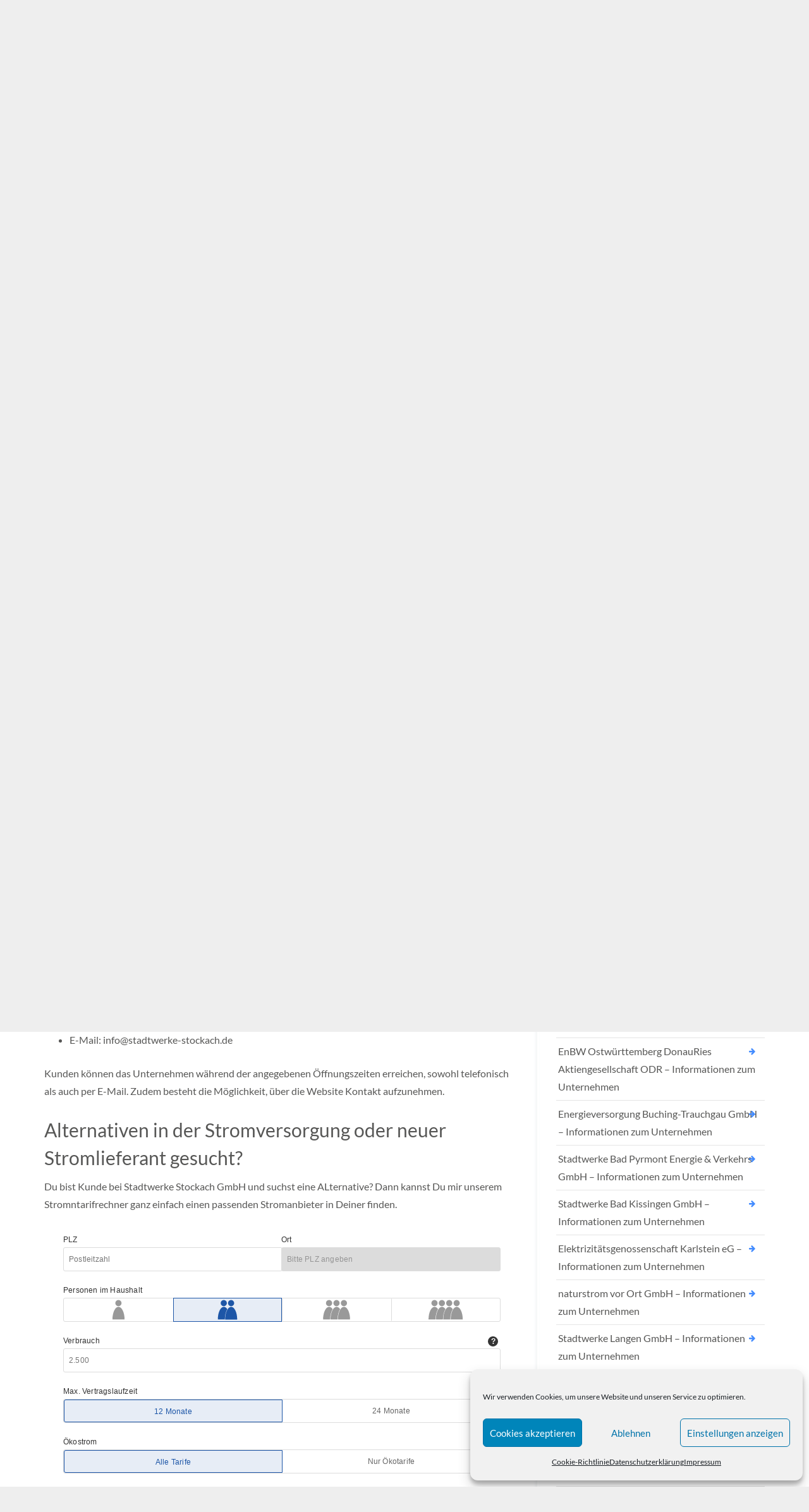

--- FILE ---
content_type: text/html; charset=UTF-8
request_url: https://stromtarifrechner.org/stromanbieter-details/stadtwerke-stockach-gmbh-informationen-zum-unternehmen/
body_size: 14143
content:
<!DOCTYPE html>
<html lang="de" class="js">
<head>
        <meta charset="UTF-8">
    <meta http-equiv="X-UA-Compatible" content="IE=edge">
    <meta name="viewport" content="width=device-width, initial-scale=1">
    <!-- The above 3 meta tags *must* come first in the head; any other head content must come *after* these tags -->
	<meta name="google-site-verification" content="WgS2RU9IbH9Amu5ZzypD06bKZNOEEZONkhsy9OEiSsM" />

    <link rel="profile" href="http://gmpg.org/xfn/11">
    <link rel="pingback" href="https://stromtarifrechner.org/xmlrpc.php">

    <meta name='robots' content='index, follow, max-image-preview:large, max-snippet:-1, max-video-preview:-1' />
	<style>img:is([sizes="auto" i], [sizes^="auto," i]) { contain-intrinsic-size: 3000px 1500px }</style>
	
	<!-- This site is optimized with the Yoast SEO plugin v24.8.1 - https://yoast.com/wordpress/plugins/seo/ -->
	<title>Stadtwerke Stockach GmbH - Informationen zu diesem Stromanbieter</title>
	<meta name="description" content="Stadtwerke Stockach GmbH - Hier findest Du Informationen zu diesem Stromanbieter, inklusive Öffnungszeiten und Kontaktmöglichkeiten zum Unternehmen." />
	<link rel="canonical" href="https://stromtarifrechner.org/stromanbieter-details/stadtwerke-stockach-gmbh-informationen-zum-unternehmen/" />
	<meta property="og:locale" content="de_DE" />
	<meta property="og:type" content="article" />
	<meta property="og:title" content="Stadtwerke Stockach GmbH - Informationen zu diesem Stromanbieter" />
	<meta property="og:description" content="Stadtwerke Stockach GmbH - Hier findest Du Informationen zu diesem Stromanbieter, inklusive Öffnungszeiten und Kontaktmöglichkeiten zum Unternehmen." />
	<meta property="og:url" content="https://stromtarifrechner.org/stromanbieter-details/stadtwerke-stockach-gmbh-informationen-zum-unternehmen/" />
	<meta property="og:site_name" content="günstige Stromtarife finden" />
	<meta property="article:published_time" content="2024-02-18T18:53:15+00:00" />
	<meta property="article:modified_time" content="2025-04-06T07:58:22+00:00" />
	<meta name="author" content="Stromtarifrechner Redaktion" />
	<meta name="twitter:card" content="summary_large_image" />
	<meta name="twitter:title" content="Stadtwerke Stockach GmbH - Informationen zu diesem Stromanbieter" />
	<meta name="twitter:label1" content="Verfasst von" />
	<meta name="twitter:data1" content="Stromtarifrechner Redaktion" />
	<meta name="twitter:label2" content="Geschätzte Lesezeit" />
	<meta name="twitter:data2" content="2 Minuten" />
	<script type="application/ld+json" class="yoast-schema-graph">{"@context":"https://schema.org","@graph":[{"@type":"WebPage","@id":"https://stromtarifrechner.org/stromanbieter-details/stadtwerke-stockach-gmbh-informationen-zum-unternehmen/","url":"https://stromtarifrechner.org/stromanbieter-details/stadtwerke-stockach-gmbh-informationen-zum-unternehmen/","name":"Stadtwerke Stockach GmbH - Informationen zu diesem Stromanbieter","isPartOf":{"@id":"https://stromtarifrechner.org/#website"},"datePublished":"2024-02-18T18:53:15+00:00","dateModified":"2025-04-06T07:58:22+00:00","author":{"@id":"https://stromtarifrechner.org/#/schema/person/c14f05d8d911f9a6055caaa8c6acaa1c"},"description":"Stadtwerke Stockach GmbH - Hier findest Du Informationen zu diesem Stromanbieter, inklusive Öffnungszeiten und Kontaktmöglichkeiten zum Unternehmen.","breadcrumb":{"@id":"https://stromtarifrechner.org/stromanbieter-details/stadtwerke-stockach-gmbh-informationen-zum-unternehmen/#breadcrumb"},"inLanguage":"de","potentialAction":[{"@type":"ReadAction","target":["https://stromtarifrechner.org/stromanbieter-details/stadtwerke-stockach-gmbh-informationen-zum-unternehmen/"]}]},{"@type":"BreadcrumbList","@id":"https://stromtarifrechner.org/stromanbieter-details/stadtwerke-stockach-gmbh-informationen-zum-unternehmen/#breadcrumb","itemListElement":[{"@type":"ListItem","position":1,"name":"Startseite","item":"https://stromtarifrechner.org/"},{"@type":"ListItem","position":2,"name":"Stromanbieter in Deutschland","item":"https://stromtarifrechner.org/stromanbieter-in-deutschland/"},{"@type":"ListItem","position":3,"name":"Stadtwerke Stockach GmbH &#8211; Informationen zum Unternehmen"}]},{"@type":"WebSite","@id":"https://stromtarifrechner.org/#website","url":"https://stromtarifrechner.org/","name":"günstige Stromtarife finden","description":"alle Stromanbieter in der Übersicht","potentialAction":[{"@type":"SearchAction","target":{"@type":"EntryPoint","urlTemplate":"https://stromtarifrechner.org/?s={search_term_string}"},"query-input":{"@type":"PropertyValueSpecification","valueRequired":true,"valueName":"search_term_string"}}],"inLanguage":"de"},{"@type":"Person","@id":"https://stromtarifrechner.org/#/schema/person/c14f05d8d911f9a6055caaa8c6acaa1c","name":"Stromtarifrechner Redaktion","image":{"@type":"ImageObject","inLanguage":"de","@id":"https://stromtarifrechner.org/#/schema/person/image/","url":"https://secure.gravatar.com/avatar/25fbf4539f10745e1f3515c27a4745ac?s=96&d=mm&r=g","contentUrl":"https://secure.gravatar.com/avatar/25fbf4539f10745e1f3515c27a4745ac?s=96&d=mm&r=g","caption":"Stromtarifrechner Redaktion"}}]}</script>
	<!-- / Yoast SEO plugin. -->




<link rel="alternate" type="application/rss+xml" title="günstige Stromtarife finden &raquo; Feed" href="https://stromtarifrechner.org/feed/" />
<link rel="alternate" type="application/rss+xml" title="günstige Stromtarife finden &raquo; Kommentar-Feed" href="https://stromtarifrechner.org/comments/feed/" />
<script type="text/javascript">
/* <![CDATA[ */
window._wpemojiSettings = {"baseUrl":"https:\/\/s.w.org\/images\/core\/emoji\/15.0.3\/72x72\/","ext":".png","svgUrl":"https:\/\/s.w.org\/images\/core\/emoji\/15.0.3\/svg\/","svgExt":".svg","source":{"concatemoji":"https:\/\/stromtarifrechner.org\/wp-includes\/js\/wp-emoji-release.min.js?ver=6.7.4"}};
/*! This file is auto-generated */
!function(i,n){var o,s,e;function c(e){try{var t={supportTests:e,timestamp:(new Date).valueOf()};sessionStorage.setItem(o,JSON.stringify(t))}catch(e){}}function p(e,t,n){e.clearRect(0,0,e.canvas.width,e.canvas.height),e.fillText(t,0,0);var t=new Uint32Array(e.getImageData(0,0,e.canvas.width,e.canvas.height).data),r=(e.clearRect(0,0,e.canvas.width,e.canvas.height),e.fillText(n,0,0),new Uint32Array(e.getImageData(0,0,e.canvas.width,e.canvas.height).data));return t.every(function(e,t){return e===r[t]})}function u(e,t,n){switch(t){case"flag":return n(e,"\ud83c\udff3\ufe0f\u200d\u26a7\ufe0f","\ud83c\udff3\ufe0f\u200b\u26a7\ufe0f")?!1:!n(e,"\ud83c\uddfa\ud83c\uddf3","\ud83c\uddfa\u200b\ud83c\uddf3")&&!n(e,"\ud83c\udff4\udb40\udc67\udb40\udc62\udb40\udc65\udb40\udc6e\udb40\udc67\udb40\udc7f","\ud83c\udff4\u200b\udb40\udc67\u200b\udb40\udc62\u200b\udb40\udc65\u200b\udb40\udc6e\u200b\udb40\udc67\u200b\udb40\udc7f");case"emoji":return!n(e,"\ud83d\udc26\u200d\u2b1b","\ud83d\udc26\u200b\u2b1b")}return!1}function f(e,t,n){var r="undefined"!=typeof WorkerGlobalScope&&self instanceof WorkerGlobalScope?new OffscreenCanvas(300,150):i.createElement("canvas"),a=r.getContext("2d",{willReadFrequently:!0}),o=(a.textBaseline="top",a.font="600 32px Arial",{});return e.forEach(function(e){o[e]=t(a,e,n)}),o}function t(e){var t=i.createElement("script");t.src=e,t.defer=!0,i.head.appendChild(t)}"undefined"!=typeof Promise&&(o="wpEmojiSettingsSupports",s=["flag","emoji"],n.supports={everything:!0,everythingExceptFlag:!0},e=new Promise(function(e){i.addEventListener("DOMContentLoaded",e,{once:!0})}),new Promise(function(t){var n=function(){try{var e=JSON.parse(sessionStorage.getItem(o));if("object"==typeof e&&"number"==typeof e.timestamp&&(new Date).valueOf()<e.timestamp+604800&&"object"==typeof e.supportTests)return e.supportTests}catch(e){}return null}();if(!n){if("undefined"!=typeof Worker&&"undefined"!=typeof OffscreenCanvas&&"undefined"!=typeof URL&&URL.createObjectURL&&"undefined"!=typeof Blob)try{var e="postMessage("+f.toString()+"("+[JSON.stringify(s),u.toString(),p.toString()].join(",")+"));",r=new Blob([e],{type:"text/javascript"}),a=new Worker(URL.createObjectURL(r),{name:"wpTestEmojiSupports"});return void(a.onmessage=function(e){c(n=e.data),a.terminate(),t(n)})}catch(e){}c(n=f(s,u,p))}t(n)}).then(function(e){for(var t in e)n.supports[t]=e[t],n.supports.everything=n.supports.everything&&n.supports[t],"flag"!==t&&(n.supports.everythingExceptFlag=n.supports.everythingExceptFlag&&n.supports[t]);n.supports.everythingExceptFlag=n.supports.everythingExceptFlag&&!n.supports.flag,n.DOMReady=!1,n.readyCallback=function(){n.DOMReady=!0}}).then(function(){return e}).then(function(){var e;n.supports.everything||(n.readyCallback(),(e=n.source||{}).concatemoji?t(e.concatemoji):e.wpemoji&&e.twemoji&&(t(e.twemoji),t(e.wpemoji)))}))}((window,document),window._wpemojiSettings);
/* ]]> */
</script>
<style id='wp-emoji-styles-inline-css' type='text/css'>

	img.wp-smiley, img.emoji {
		display: inline !important;
		border: none !important;
		box-shadow: none !important;
		height: 1em !important;
		width: 1em !important;
		margin: 0 0.07em !important;
		vertical-align: -0.1em !important;
		background: none !important;
		padding: 0 !important;
	}
</style>
<link rel='stylesheet' id='wp-block-library-css' href='https://stromtarifrechner.org/wp-includes/css/dist/block-library/style.min.css?ver=6.7.4' type='text/css' media='all' />
<style id='classic-theme-styles-inline-css' type='text/css'>
/*! This file is auto-generated */
.wp-block-button__link{color:#fff;background-color:#32373c;border-radius:9999px;box-shadow:none;text-decoration:none;padding:calc(.667em + 2px) calc(1.333em + 2px);font-size:1.125em}.wp-block-file__button{background:#32373c;color:#fff;text-decoration:none}
</style>
<style id='global-styles-inline-css' type='text/css'>
:root{--wp--preset--aspect-ratio--square: 1;--wp--preset--aspect-ratio--4-3: 4/3;--wp--preset--aspect-ratio--3-4: 3/4;--wp--preset--aspect-ratio--3-2: 3/2;--wp--preset--aspect-ratio--2-3: 2/3;--wp--preset--aspect-ratio--16-9: 16/9;--wp--preset--aspect-ratio--9-16: 9/16;--wp--preset--color--black: #000000;--wp--preset--color--cyan-bluish-gray: #abb8c3;--wp--preset--color--white: #ffffff;--wp--preset--color--pale-pink: #f78da7;--wp--preset--color--vivid-red: #cf2e2e;--wp--preset--color--luminous-vivid-orange: #ff6900;--wp--preset--color--luminous-vivid-amber: #fcb900;--wp--preset--color--light-green-cyan: #7bdcb5;--wp--preset--color--vivid-green-cyan: #00d084;--wp--preset--color--pale-cyan-blue: #8ed1fc;--wp--preset--color--vivid-cyan-blue: #0693e3;--wp--preset--color--vivid-purple: #9b51e0;--wp--preset--gradient--vivid-cyan-blue-to-vivid-purple: linear-gradient(135deg,rgba(6,147,227,1) 0%,rgb(155,81,224) 100%);--wp--preset--gradient--light-green-cyan-to-vivid-green-cyan: linear-gradient(135deg,rgb(122,220,180) 0%,rgb(0,208,130) 100%);--wp--preset--gradient--luminous-vivid-amber-to-luminous-vivid-orange: linear-gradient(135deg,rgba(252,185,0,1) 0%,rgba(255,105,0,1) 100%);--wp--preset--gradient--luminous-vivid-orange-to-vivid-red: linear-gradient(135deg,rgba(255,105,0,1) 0%,rgb(207,46,46) 100%);--wp--preset--gradient--very-light-gray-to-cyan-bluish-gray: linear-gradient(135deg,rgb(238,238,238) 0%,rgb(169,184,195) 100%);--wp--preset--gradient--cool-to-warm-spectrum: linear-gradient(135deg,rgb(74,234,220) 0%,rgb(151,120,209) 20%,rgb(207,42,186) 40%,rgb(238,44,130) 60%,rgb(251,105,98) 80%,rgb(254,248,76) 100%);--wp--preset--gradient--blush-light-purple: linear-gradient(135deg,rgb(255,206,236) 0%,rgb(152,150,240) 100%);--wp--preset--gradient--blush-bordeaux: linear-gradient(135deg,rgb(254,205,165) 0%,rgb(254,45,45) 50%,rgb(107,0,62) 100%);--wp--preset--gradient--luminous-dusk: linear-gradient(135deg,rgb(255,203,112) 0%,rgb(199,81,192) 50%,rgb(65,88,208) 100%);--wp--preset--gradient--pale-ocean: linear-gradient(135deg,rgb(255,245,203) 0%,rgb(182,227,212) 50%,rgb(51,167,181) 100%);--wp--preset--gradient--electric-grass: linear-gradient(135deg,rgb(202,248,128) 0%,rgb(113,206,126) 100%);--wp--preset--gradient--midnight: linear-gradient(135deg,rgb(2,3,129) 0%,rgb(40,116,252) 100%);--wp--preset--font-size--small: 13px;--wp--preset--font-size--medium: 20px;--wp--preset--font-size--large: 36px;--wp--preset--font-size--x-large: 42px;--wp--preset--spacing--20: 0.44rem;--wp--preset--spacing--30: 0.67rem;--wp--preset--spacing--40: 1rem;--wp--preset--spacing--50: 1.5rem;--wp--preset--spacing--60: 2.25rem;--wp--preset--spacing--70: 3.38rem;--wp--preset--spacing--80: 5.06rem;--wp--preset--shadow--natural: 6px 6px 9px rgba(0, 0, 0, 0.2);--wp--preset--shadow--deep: 12px 12px 50px rgba(0, 0, 0, 0.4);--wp--preset--shadow--sharp: 6px 6px 0px rgba(0, 0, 0, 0.2);--wp--preset--shadow--outlined: 6px 6px 0px -3px rgba(255, 255, 255, 1), 6px 6px rgba(0, 0, 0, 1);--wp--preset--shadow--crisp: 6px 6px 0px rgba(0, 0, 0, 1);}:where(.is-layout-flex){gap: 0.5em;}:where(.is-layout-grid){gap: 0.5em;}body .is-layout-flex{display: flex;}.is-layout-flex{flex-wrap: wrap;align-items: center;}.is-layout-flex > :is(*, div){margin: 0;}body .is-layout-grid{display: grid;}.is-layout-grid > :is(*, div){margin: 0;}:where(.wp-block-columns.is-layout-flex){gap: 2em;}:where(.wp-block-columns.is-layout-grid){gap: 2em;}:where(.wp-block-post-template.is-layout-flex){gap: 1.25em;}:where(.wp-block-post-template.is-layout-grid){gap: 1.25em;}.has-black-color{color: var(--wp--preset--color--black) !important;}.has-cyan-bluish-gray-color{color: var(--wp--preset--color--cyan-bluish-gray) !important;}.has-white-color{color: var(--wp--preset--color--white) !important;}.has-pale-pink-color{color: var(--wp--preset--color--pale-pink) !important;}.has-vivid-red-color{color: var(--wp--preset--color--vivid-red) !important;}.has-luminous-vivid-orange-color{color: var(--wp--preset--color--luminous-vivid-orange) !important;}.has-luminous-vivid-amber-color{color: var(--wp--preset--color--luminous-vivid-amber) !important;}.has-light-green-cyan-color{color: var(--wp--preset--color--light-green-cyan) !important;}.has-vivid-green-cyan-color{color: var(--wp--preset--color--vivid-green-cyan) !important;}.has-pale-cyan-blue-color{color: var(--wp--preset--color--pale-cyan-blue) !important;}.has-vivid-cyan-blue-color{color: var(--wp--preset--color--vivid-cyan-blue) !important;}.has-vivid-purple-color{color: var(--wp--preset--color--vivid-purple) !important;}.has-black-background-color{background-color: var(--wp--preset--color--black) !important;}.has-cyan-bluish-gray-background-color{background-color: var(--wp--preset--color--cyan-bluish-gray) !important;}.has-white-background-color{background-color: var(--wp--preset--color--white) !important;}.has-pale-pink-background-color{background-color: var(--wp--preset--color--pale-pink) !important;}.has-vivid-red-background-color{background-color: var(--wp--preset--color--vivid-red) !important;}.has-luminous-vivid-orange-background-color{background-color: var(--wp--preset--color--luminous-vivid-orange) !important;}.has-luminous-vivid-amber-background-color{background-color: var(--wp--preset--color--luminous-vivid-amber) !important;}.has-light-green-cyan-background-color{background-color: var(--wp--preset--color--light-green-cyan) !important;}.has-vivid-green-cyan-background-color{background-color: var(--wp--preset--color--vivid-green-cyan) !important;}.has-pale-cyan-blue-background-color{background-color: var(--wp--preset--color--pale-cyan-blue) !important;}.has-vivid-cyan-blue-background-color{background-color: var(--wp--preset--color--vivid-cyan-blue) !important;}.has-vivid-purple-background-color{background-color: var(--wp--preset--color--vivid-purple) !important;}.has-black-border-color{border-color: var(--wp--preset--color--black) !important;}.has-cyan-bluish-gray-border-color{border-color: var(--wp--preset--color--cyan-bluish-gray) !important;}.has-white-border-color{border-color: var(--wp--preset--color--white) !important;}.has-pale-pink-border-color{border-color: var(--wp--preset--color--pale-pink) !important;}.has-vivid-red-border-color{border-color: var(--wp--preset--color--vivid-red) !important;}.has-luminous-vivid-orange-border-color{border-color: var(--wp--preset--color--luminous-vivid-orange) !important;}.has-luminous-vivid-amber-border-color{border-color: var(--wp--preset--color--luminous-vivid-amber) !important;}.has-light-green-cyan-border-color{border-color: var(--wp--preset--color--light-green-cyan) !important;}.has-vivid-green-cyan-border-color{border-color: var(--wp--preset--color--vivid-green-cyan) !important;}.has-pale-cyan-blue-border-color{border-color: var(--wp--preset--color--pale-cyan-blue) !important;}.has-vivid-cyan-blue-border-color{border-color: var(--wp--preset--color--vivid-cyan-blue) !important;}.has-vivid-purple-border-color{border-color: var(--wp--preset--color--vivid-purple) !important;}.has-vivid-cyan-blue-to-vivid-purple-gradient-background{background: var(--wp--preset--gradient--vivid-cyan-blue-to-vivid-purple) !important;}.has-light-green-cyan-to-vivid-green-cyan-gradient-background{background: var(--wp--preset--gradient--light-green-cyan-to-vivid-green-cyan) !important;}.has-luminous-vivid-amber-to-luminous-vivid-orange-gradient-background{background: var(--wp--preset--gradient--luminous-vivid-amber-to-luminous-vivid-orange) !important;}.has-luminous-vivid-orange-to-vivid-red-gradient-background{background: var(--wp--preset--gradient--luminous-vivid-orange-to-vivid-red) !important;}.has-very-light-gray-to-cyan-bluish-gray-gradient-background{background: var(--wp--preset--gradient--very-light-gray-to-cyan-bluish-gray) !important;}.has-cool-to-warm-spectrum-gradient-background{background: var(--wp--preset--gradient--cool-to-warm-spectrum) !important;}.has-blush-light-purple-gradient-background{background: var(--wp--preset--gradient--blush-light-purple) !important;}.has-blush-bordeaux-gradient-background{background: var(--wp--preset--gradient--blush-bordeaux) !important;}.has-luminous-dusk-gradient-background{background: var(--wp--preset--gradient--luminous-dusk) !important;}.has-pale-ocean-gradient-background{background: var(--wp--preset--gradient--pale-ocean) !important;}.has-electric-grass-gradient-background{background: var(--wp--preset--gradient--electric-grass) !important;}.has-midnight-gradient-background{background: var(--wp--preset--gradient--midnight) !important;}.has-small-font-size{font-size: var(--wp--preset--font-size--small) !important;}.has-medium-font-size{font-size: var(--wp--preset--font-size--medium) !important;}.has-large-font-size{font-size: var(--wp--preset--font-size--large) !important;}.has-x-large-font-size{font-size: var(--wp--preset--font-size--x-large) !important;}
:where(.wp-block-post-template.is-layout-flex){gap: 1.25em;}:where(.wp-block-post-template.is-layout-grid){gap: 1.25em;}
:where(.wp-block-columns.is-layout-flex){gap: 2em;}:where(.wp-block-columns.is-layout-grid){gap: 2em;}
:root :where(.wp-block-pullquote){font-size: 1.5em;line-height: 1.6;}
</style>
<link rel='stylesheet' id='cmplz-general-css' href='https://stromtarifrechner.org/wp-content/plugins/complianz-gdpr/assets/css/cookieblocker.min.css?ver=1743925161' type='text/css' media='all' />
<link rel='stylesheet' id='bootstrap-css' href='https://stromtarifrechner.org/wp-content/themes/leadinjection/bower_components/bootstrap/dist/css/bootstrap.min.css?ver=6.7.4' type='text/css' media='all' />
<link rel='stylesheet' id='fontawesome-css' href='https://stromtarifrechner.org/wp-content/themes/leadinjection/bower_components/fontawesome/css/font-awesome.min.css?ver=6.7.4' type='text/css' media='all' />
<link rel='stylesheet' id='animate-css' href='https://stromtarifrechner.org/wp-content/themes/leadinjection/bower_components/animate.css/animate.min.css?ver=6.7.4' type='text/css' media='all' />
<link rel='stylesheet' id='magnific-popup-css' href='https://stromtarifrechner.org/wp-content/themes/leadinjection/bower_components/magnific-popup/dist/magnific-popup.css?ver=6.7.4' type='text/css' media='all' />
<link rel='stylesheet' id='leadinjection-style-css' href='https://stromtarifrechner.org/wp-content/themes/leadinjection/style.css?ver=6.7.4' type='text/css' media='all' />
<link rel='stylesheet' id='mm_icomoon-css' href='https://stromtarifrechner.org/wp-content/plugins/mega_main_menu/framework/src/css/icomoon.css?ver=2.2.0' type='text/css' media='all' />
<link rel='stylesheet' id='mmm_mega_main_menu-css' href='https://stromtarifrechner.org/wp-content/plugins/mega_main_menu/src/css/cache.skin.css?ver=1715925460' type='text/css' media='all' />
<link rel="preload" as="style" href="//stromtarifrechner.org/wp-content/uploads/omgf/omgf-stylesheet-147/omgf-stylesheet-147.css?ver=1666351132" /><link rel="stylesheet" href="//stromtarifrechner.org/wp-content/uploads/omgf/omgf-stylesheet-147/omgf-stylesheet-147.css?ver=1666351132" media="print" onload="this.media='all'"><noscript><link rel="stylesheet" href="//stromtarifrechner.org/wp-content/uploads/omgf/omgf-stylesheet-147/omgf-stylesheet-147.css?ver=1666351132" /></noscript><link rel='stylesheet' id='glossary-hint-css' href='https://stromtarifrechner.org/wp-content/plugins/glossary-by-codeat-premium/assets/css/tooltip-classic.css?ver=2.2.39' type='text/css' media='all' />
<link rel='stylesheet' id='glossary-mobile-tooltip-css' href='https://stromtarifrechner.org/wp-content/plugins/glossary-by-codeat-premium/assets/css/css-pro/mobile-tooltip.css?ver=2.2.39' type='text/css' media='all' />
<script type="text/javascript" src="https://stromtarifrechner.org/wp-includes/js/jquery/jquery.min.js?ver=3.7.1" id="jquery-core-js"></script>
<script type="text/javascript" src="https://stromtarifrechner.org/wp-includes/js/jquery/jquery-migrate.min.js?ver=3.4.1" id="jquery-migrate-js"></script>
<script type="text/javascript" src="https://stromtarifrechner.org/wp-content/themes/leadinjection/bower_components/waypoints/lib/jquery.waypoints.min.js?ver=6.7.4" id="waypoints-js"></script>
<script></script><link rel="https://api.w.org/" href="https://stromtarifrechner.org/wp-json/" /><link rel="alternate" title="JSON" type="application/json" href="https://stromtarifrechner.org/wp-json/wp/v2/posts/31144" /><link rel="EditURI" type="application/rsd+xml" title="RSD" href="https://stromtarifrechner.org/xmlrpc.php?rsd" />
<meta name="generator" content="WordPress 6.7.4" />
<link rel='shortlink' href='https://stromtarifrechner.org/?p=31144' />
<link rel="alternate" title="oEmbed (JSON)" type="application/json+oembed" href="https://stromtarifrechner.org/wp-json/oembed/1.0/embed?url=https%3A%2F%2Fstromtarifrechner.org%2Fstromanbieter-details%2Fstadtwerke-stockach-gmbh-informationen-zum-unternehmen%2F" />
<link rel="alternate" title="oEmbed (XML)" type="text/xml+oembed" href="https://stromtarifrechner.org/wp-json/oembed/1.0/embed?url=https%3A%2F%2Fstromtarifrechner.org%2Fstromanbieter-details%2Fstadtwerke-stockach-gmbh-informationen-zum-unternehmen%2F&#038;format=xml" />
<meta name="generator" content="Redux 4.5.7" />			<style>.cmplz-hidden {
					display: none !important;
				}</style><meta name="generator" content="Powered by WPBakery Page Builder - drag and drop page builder for WordPress."/>
<style id="rdx_option-dynamic-css" title="dynamic-css" class="redux-options-output">h1,h2,h3,h4,h5,h6{font-family:Lato;font-weight:400;font-style:normal;}body{font-family:Lato;line-height:28px;font-weight:400;font-style:normal;color:#575756;font-size:16px;}body,.js div#preloader{background-color:#eeeeee;}.page-container{background-color:#ffffff;}.page-title{background-color:#7c7c7c;}.page-title h1,.page-title .breadcrumbs,.page-title .breadcrumbs li a{color:#FFFFFF;}.li-footer .footer-widget-bar{background-color:#545454;}.li-footer .footer-widget-bar{color:#ffffff;}</style><noscript><style> .wpb_animate_when_almost_visible { opacity: 1; }</style></noscript>
    
                    <link rel="shortcut icon" href="https://stromtarifrechner.org/wp-content/uploads/2024/03/favicon.png"/>
        
    
    <!--[if lt IE 9]><script src="https://stromtarifrechner.org/wp-content/themes/leadinjection/bower_components/html5shiv/dist/html5shiv.min.js"></script><script src="https://stromtarifrechner.org/wp-content/themes/leadinjection/bower_components/respond/dest/respond.min.js"></script><![endif]-->

    
</head>

<body data-cmplz=1 class="post-template-default single single-post postid-31144 single-format-standard mmm mega_main_menu-2-2-0 wpb-js-composer js-comp-ver-7.9 vc_responsive">


<div id="li-page-top" class="page-container fluid">

    
<!-- start header nav -->

    <div class="li-header header-style-1 show">


        

        <nav class="navbar">
            
                
<!-- begin "mega_main_menu" -->
<div id="primary" class="mega_main_menu primary primary_style-flat icons-left first-lvl-align-left first-lvl-separator-none direction-horizontal fullwidth-disable pushing_content-disable mobile_minimized-enable dropdowns_trigger-hover dropdowns_animation-anim_2 include-search no-woo_cart no-buddypress responsive-enable coercive_styles-disable indefinite_location_mode-disable language_direction-ltr version-2-2-0 logo-desktop logo-sticky logo-mobile mega_main">
	<div class="menu_holder" data-sticky="1">
	<div class="mmm_fullwidth_container"></div><!-- class="fullwidth_container" -->
		<div class="menu_inner" role="navigation">
			<span class="nav_logo">
				<a class="logo_link" href="https://stromtarifrechner.org" title="günstige Stromtarife finden">
					<img src="https://stromtarifrechner.org/wp-content/uploads/2024/03/str-logo.png" alt="günstige Stromtarife finden" />
				</a>
				<span class="mobile_toggle" data-target="#main_ul-primary" aria-expanded="false" aria-controls="main_ul-primary">
					<span class="mobile_button">
						MENÜ &nbsp;
						<span class="symbol_menu">&equiv;</span>
						<span class="symbol_cross">&#x2573;</span>
					</span><!-- class="mobile_button" -->
				</span><!-- /class="mobile_toggle" -->
			</span><!-- /class="nav_logo" -->
				<ul id="main_ul-primary" class="mega_main_menu_ul" role="menubar" aria-label="MENÜ">
<li id="menu-item-81" class="menu-item menu-item-type-post_type menu-item-object-page menu-item-home menu-item-81 default_dropdown default_style drop_to_right submenu_default_width columns1">
	<a href="https://stromtarifrechner.org/" class="item_link  with_icon" aria-haspopup="true" aria-expanded="false" role="menuitem" tabindex="0">
		<i class="im-icon-home-6"></i> 
		<span class="link_content">
			<span class="link_text">
				Startseite
			</span><!-- /.link_text -->
		</span><!-- /.link_content -->
	</a><!-- /.item_link -->
	<ul class="mega_dropdown" aria-expanded="false" aria-hidden="true" role="menu" aria-label="Startseite">
	<li id="menu-item-17349" class="menu-item menu-item-type-custom menu-item-object-custom menu-item-17349 default_dropdown default_style drop_to_right submenu_default_width columns1">
		<a href="https://stromtarifrechner.org/rechner/#stromtarifrechner" class="item_link  with_icon" role="menuitem" tabindex="0">
			<i class="im-icon-calculate-2"></i> 
			<span class="link_content">
				<span class="link_text">
					Stromtarifrechner
				</span><!-- /.link_text -->
			</span><!-- /.link_content -->
		</a><!-- /.item_link -->
	</li>
	</ul><!-- /.mega_dropdown -->
</li>
<li id="menu-item-31348" class="menu-item menu-item-type-custom menu-item-object-custom menu-item-31348 default_dropdown default_style drop_to_right submenu_default_width columns1">
	<a href="#" class="item_link  with_icon" aria-haspopup="true" aria-expanded="false" role="menuitem" tabindex="0">
		<i class="im-icon-power-cord"></i> 
		<span class="link_content">
			<span class="link_text">
				Stromtarife in Deutschland
			</span><!-- /.link_text -->
		</span><!-- /.link_content -->
	</a><!-- /.item_link -->
	<ul class="mega_dropdown" aria-expanded="false" aria-hidden="true" role="menu" aria-label="Stromtarife in Deutschland">
	<li id="menu-item-31338" class="menu-item menu-item-type-taxonomy menu-item-object-category menu-item-31338 default_dropdown default_style drop_to_right submenu_default_width columns1">
		<a href="https://stromtarifrechner.org/baden-wuerrtemberg/" class="item_link  disable_icon" role="menuitem" tabindex="0">
			<i class=""></i> 
			<span class="link_content">
				<span class="link_text">
					Baden Württemberg
				</span><!-- /.link_text -->
			</span><!-- /.link_content -->
		</a><!-- /.item_link -->
	</li>
	<li id="menu-item-31339" class="menu-item menu-item-type-taxonomy menu-item-object-category menu-item-31339 default_dropdown default_style drop_to_right submenu_default_width columns1">
		<a href="https://stromtarifrechner.org/bayern/" class="item_link  disable_icon" role="menuitem" tabindex="0">
			<i class=""></i> 
			<span class="link_content">
				<span class="link_text">
					Bayern
				</span><!-- /.link_text -->
			</span><!-- /.link_content -->
		</a><!-- /.item_link -->
	</li>
	<li id="menu-item-31345" class="menu-item menu-item-type-taxonomy menu-item-object-category menu-item-31345 default_dropdown default_style drop_to_right submenu_default_width columns1">
		<a href="https://stromtarifrechner.org/brandenburg/" class="item_link  disable_icon" role="menuitem" tabindex="0">
			<i class=""></i> 
			<span class="link_content">
				<span class="link_text">
					Brandenburg
				</span><!-- /.link_text -->
			</span><!-- /.link_content -->
		</a><!-- /.item_link -->
	</li>
	<li id="menu-item-31343" class="menu-item menu-item-type-taxonomy menu-item-object-category menu-item-31343 default_dropdown default_style drop_to_right submenu_default_width columns1">
		<a href="https://stromtarifrechner.org/hessen/" class="item_link  disable_icon" role="menuitem" tabindex="0">
			<i class=""></i> 
			<span class="link_content">
				<span class="link_text">
					Hessen
				</span><!-- /.link_text -->
			</span><!-- /.link_content -->
		</a><!-- /.item_link -->
	</li>
	<li id="menu-item-31340" class="menu-item menu-item-type-taxonomy menu-item-object-category menu-item-31340 default_dropdown default_style drop_to_right submenu_default_width columns1">
		<a href="https://stromtarifrechner.org/niedersachsen/" class="item_link  disable_icon" role="menuitem" tabindex="0">
			<i class=""></i> 
			<span class="link_content">
				<span class="link_text">
					Niedersachsen
				</span><!-- /.link_text -->
			</span><!-- /.link_content -->
		</a><!-- /.item_link -->
	</li>
	<li id="menu-item-31341" class="menu-item menu-item-type-taxonomy menu-item-object-category menu-item-31341 default_dropdown default_style drop_to_right submenu_default_width columns1">
		<a href="https://stromtarifrechner.org/nordrhein-westfalen/" class="item_link  disable_icon" role="menuitem" tabindex="0">
			<i class=""></i> 
			<span class="link_content">
				<span class="link_text">
					Nordrhein-Westfalen
				</span><!-- /.link_text -->
			</span><!-- /.link_content -->
		</a><!-- /.item_link -->
	</li>
	<li id="menu-item-31342" class="menu-item menu-item-type-taxonomy menu-item-object-category menu-item-31342 default_dropdown default_style drop_to_right submenu_default_width columns1">
		<a href="https://stromtarifrechner.org/rheinland-pfalz/" class="item_link  disable_icon" role="menuitem" tabindex="0">
			<i class=""></i> 
			<span class="link_content">
				<span class="link_text">
					Rheinland Pfalz
				</span><!-- /.link_text -->
			</span><!-- /.link_content -->
		</a><!-- /.item_link -->
	</li>
	<li id="menu-item-31346" class="menu-item menu-item-type-taxonomy menu-item-object-category menu-item-31346 default_dropdown default_style drop_to_right submenu_default_width columns1">
		<a href="https://stromtarifrechner.org/mecklenburg-vorpommern/" class="item_link  disable_icon" role="menuitem" tabindex="0">
			<i class=""></i> 
			<span class="link_content">
				<span class="link_text">
					Mecklenburg-Vorpommern
				</span><!-- /.link_text -->
			</span><!-- /.link_content -->
		</a><!-- /.item_link -->
	</li>
	<li id="menu-item-31344" class="menu-item menu-item-type-taxonomy menu-item-object-category menu-item-31344 default_dropdown default_style drop_to_right submenu_default_width columns1">
		<a href="https://stromtarifrechner.org/schleswig-holstein/" class="item_link  disable_icon" role="menuitem" tabindex="0">
			<i class=""></i> 
			<span class="link_content">
				<span class="link_text">
					Schleswig-Holstein
				</span><!-- /.link_text -->
			</span><!-- /.link_content -->
		</a><!-- /.item_link -->
	</li>
	</ul><!-- /.mega_dropdown -->
</li>
<li id="menu-item-31347" class="menu-item menu-item-type-taxonomy menu-item-object-category current-post-ancestor current-menu-parent current-post-parent menu-item-31347 default_dropdown default_style drop_to_right submenu_default_width columns1">
	<a href="https://stromtarifrechner.org/stromanbieter-details/" class="item_link  with_icon" role="menuitem" tabindex="0">
		<i class="im-icon-lightning"></i> 
		<span class="link_content">
			<span class="link_text">
				Stromanbieter
			</span><!-- /.link_text -->
		</span><!-- /.link_content -->
	</a><!-- /.item_link -->
</li>
<li id="menu-item-25782" class="menu-item menu-item-type-taxonomy menu-item-object-category menu-item-25782 default_dropdown default_style drop_to_right submenu_default_width columns1">
	<a href="https://stromtarifrechner.org/news/" class="item_link  with_icon" role="menuitem" tabindex="0">
		<i class="im-icon-newspaper"></i> 
		<span class="link_content">
			<span class="link_text">
				News
			</span><!-- /.link_text -->
		</span><!-- /.link_content -->
	</a><!-- /.item_link -->
</li>
<li id="menu-item-29881" class="menu-item menu-item-type-post_type menu-item-object-page menu-item-29881 default_dropdown default_style drop_to_right submenu_default_width columns1">
	<a href="https://stromtarifrechner.org/strom-lexikon-fachbegriffe-einfach-erklaert/" class="item_link  with_icon" role="menuitem" tabindex="0">
		<i class="im-icon-book-2"></i> 
		<span class="link_content">
			<span class="link_text">
				Lexikon
			</span><!-- /.link_text -->
		</span><!-- /.link_content -->
	</a><!-- /.item_link -->
</li>
	<li class="nav_search_box">
		<form method="get" class="mega_main_menu_searchform" action="https://stromtarifrechner.org/">
			<i class="im-icon-search-3 icosearch"></i>
			<input type="text" class="field" name="s" id="s" />
			<input type="submit" class="submit" name="submit" id="searchsubmit" value="Search" />
		</form>
	</li><!-- class="nav_search_box" -->
</ul>
		</div><!-- /class="menu_inner" -->
	</div><!-- /class="menu_holder" -->
</div><!-- /id="mega_main_menu" -->
                    </nav>

    </div>

<!-- end header nav -->


    <div id="page" class="hfeed site ">
        <a class="skip-link screen-reader-text" href="#content">Skip to content</a>



        <div id="content" class="site-content">

<div id="primary" class="content-area">
    <main id="main" class="site-main">

        
    <section class="page-title">
        <div class="container">
            <div class="row">
                <div class="col-md-6">
                    <h1>
                        Stromtarife und - anbieter in Deutschland                    </h1>
                </div>
                <div class="col-md-6">
                    <ul class="breadcrumbs"><li class="item-home"><a class="bread-link bread-home" href="https://stromtarifrechner.org/stromanbieter-in-deutschland/" title="Homepage">Homepage</a></li><li class="separator separator-home"> <i class="fa fa-angle-right"></i> </li><li class="item-cat"><a href="https://stromtarifrechner.org/stromanbieter-details/">Stromanbieter-Details</a></li><li class="separator"> <i class="fa fa-angle-right"></i> </li><li class="item-current item-31144"><span class="bread-current bread-31144" title="Stadtwerke Stockach GmbH &#8211; Informationen zum Unternehmen">Stadtwerke Stockach GmbH &#8211; Inf ...</span></li></ul>                </div>
            </div>
        </div>
    </section>

                <div class="container blog-content-area sidebar-right">

            <!-- Main Content Start -->
            <div class="blog-main-content">
                                    
                                            
<article id="post-31144" class="post-31144 post type-post status-publish format-standard hentry category-stromanbieter-details">
	<header class="entry-header">

		<!-- Featured Image and Image Post -->
		
		<!-- Quote Post -->
		
		<!-- Video Post -->
		

		<!-- Gallery Post -->
		
		<!-- Audio Post -->
		
		<!-- Link Post -->
		
		<h2 class="entry-title">Stadtwerke Stockach GmbH &#8211; Informationen zum Unternehmen</h2>
		<div class="entry-meta">
			By <span class="author vcard"><a class="url fn n" href="https://stromtarifrechner.org/author/stromtarifrechner-redaktion/">Stromtarifrechner Redaktion</a></span><span class="cat-links"><a href="https://stromtarifrechner.org/stromanbieter-details/" rel="category tag">Stromanbieter-Details</a></span><a href="https://stromtarifrechner.org/stromanbieter-details/stadtwerke-stockach-gmbh-informationen-zum-unternehmen/" rel="bookmark"><time class="entry-date published" datetime="2024-02-18T19:53:15+01:00">18. Februar 2024</time><time class="updated" datetime="2025-04-06T09:58:22+02:00">6. April 2025</time></a>		</div>
	</header>

	<div class="entry-content">
		<h1>Stadtwerke Stockach GmbH</h1>
<h2>Über Stadtwerke Stockach GmbH</h2>
<p>Die <a href="https://stromtarifrechner.org/strom-lexikon/stadtwerke/" class="glossary-only-link">Stadtwerke</a> Stockach GmbH ist ein deutscher Energieversorger, der in der Region Stockach und Umgebung tätig ist. Das Unternehmen beliefert Industrie-, Gewerbe- und Privatkunden mit Strom, Gas und Wasser. Dabei setzen sie auf eine zuverlässige und sichere Energieversorgung. Darüber hinaus engagieren sie sich in den Bereichen <a href="https://stromtarifrechner.org/strom-lexikon/energieeffizienz/" class="glossary-only-link">Energieeffizienz</a> und erneuerbare Energien. </p>
<h2>Geschichte</h2>
<p>Die Stadtwerke Stockach GmbH wurde im Jahr 1961 gegründet und ist seither ein zuverlässiger Energieversorger in der Region. Durch die kontinuierliche Ausweitung des Versorgungsnetzes und die immer umfangreichere Nutzung von erneuerbaren Energien, hat sich das Unternehmen für eine nachhaltige und zukunftsorientierte Energieversorgung positioniert.</p>
<h2>Produkte und Dienstleistungen</h2>
<p>Das Produktangebot der Stadtwerke Stockach GmbH umfasst:</p>
<ul>
<li>Strom: Sie bieten verschiedene Tarife an, die auf unterschiedliche Kundengruppen zugeschnitten sind, einschließlich Ökostromtarife.</li>
<li>Gas: Auch mit Erdgas versorgen sie sowohl private als auch gewerbliche Kunden.</li>
<li>Wasser: Als lokaler Versorger sind sie auch für die Trinkwasserversorgung in ihrer Versorgungsregion zuständig.</li>
<li>Energiedienstleistungen: Darüber hinaus stellen sie ihren Kunden verschiedene Dienstleistungen in den Bereichen Energieeffizienz, erneuerbare Energien und Elektromobilität zur Verfügung.</li>
</ul>
<h2>Engagement für Umwelt und Nachhaltigkeit</h2>
<p>Die Stadtwerke Stockach GmbH setzt sich aktiv für den Schutz der Umwelt und den Einsatz erneuerbarer Energien ein. Sie fördert Energieeffizienzmaßnahmen und betreibt eigene Anlagen zur Erzeugung von erneuerbarer Energie.</p>
<h2>Kontakt und Öffnungszeiten</h2>
<p>Die Stadtwerke Stockach GmbH hat ihren Sitz in der Zoznegger Straße 2 in 78333 Stockach. Die genauen Öffnungszeiten sind:</p>
<ul>
<li>Montag &#8211; Donnerstag: 8:00 &#8211; 12:00 Uhr und 14:00 &#8211; 16:00 Uhr</li>
<li>Freitag: 8:00 &#8211; 12:00 Uhr</li>
</ul>
<p>Kontakt:</p>
<ul>
<li>Telefon: +49 7771 802-600</li>
<li>Fax: +49 7771 802-602</li>
<li>E-Mail: info@stadtwerke-stockach.de</li>
</ul>
<p>Kunden können das Unternehmen während der angegebenen Öffnungszeiten erreichen, sowohl telefonisch als auch per E-Mail. Zudem besteht die Möglichkeit, über die Website Kontakt aufzunehmen.</p>
<h2>Alternativen in der Stromversorgung oder neuer Stromlieferant gesucht?</h2>
<p>Du bist Kunde bei Stadtwerke Stockach GmbH und suchst eine ALternative? Dann kannst Du mir unserem Stromntarifrechner ganz einfach einen passenden Stromanbieter in Deiner finden.<br />

<div class="wpcf7 no-js" id="wpcf7-f44-p31144-o1" lang="en-US" dir="ltr" data-wpcf7-id="44">
<div class="screen-reader-response"><p role="status" aria-live="polite" aria-atomic="true"></p> <ul></ul></div>
<form action="/stromanbieter-details/stadtwerke-stockach-gmbh-informationen-zum-unternehmen/#wpcf7-f44-p31144-o1" method="post" class="wpcf7-form init" aria-label="Contact form" novalidate="novalidate" data-status="init">
<div style="display: none;">
<input type="hidden" name="_wpcf7" value="44" />
<input type="hidden" name="_wpcf7_version" value="6.0.5" />
<input type="hidden" name="_wpcf7_locale" value="en_US" />
<input type="hidden" name="_wpcf7_unit_tag" value="wpcf7-f44-p31144-o1" />
<input type="hidden" name="_wpcf7_container_post" value="31144" />
<input type="hidden" name="_wpcf7_posted_data_hash" value="" />
</div>
<div style="width: 100%" id="c24pp-power-iframe">
</div>
<p><script src="https://files.check24.net/widgets/auto/100793/c24pp-power-iframe/power-iframe.js"></script>
</p><div class="wpcf7-response-output" aria-hidden="true"></div>
</form>
</div>
		
		
		
	</div>

</article>


                        
                    
                            </div>
            <!-- Main Content End -->


            <!-- Sidebar Start -->
                            <div class="blog-sidebar-content">
                    
<div class="sidebar widget-area" role="complementary">
	<aside id="search-3" class="widget widget_search"><form role="search" method="get" class="search-form" action="https://stromtarifrechner.org/">
				<label>
					<span class="screen-reader-text">Suche nach:</span>
					<input type="search" class="search-field" placeholder="Suchen …" value="" name="s" />
				</label>
				<input type="submit" class="search-submit" value="Suchen" />
			</form></aside><aside id="categories-3" class="widget widget_categories"><h2 class="widget-title">Stromanbieter nach Bundesland</h2>
			<ul>
					<li class="cat-item cat-item-12560"><a href="https://stromtarifrechner.org/baden-wuerrtemberg/">Baden Württemberg</a>
</li>
	<li class="cat-item cat-item-10176"><a href="https://stromtarifrechner.org/bayern/">Bayern</a>
</li>
	<li class="cat-item cat-item-1398"><a href="https://stromtarifrechner.org/berlin/">Berlin</a>
</li>
	<li class="cat-item cat-item-1399"><a href="https://stromtarifrechner.org/brandenburg/">Brandenburg</a>
</li>
	<li class="cat-item cat-item-1401"><a href="https://stromtarifrechner.org/hamburg/">Hamburg</a>
</li>
	<li class="cat-item cat-item-5237"><a href="https://stromtarifrechner.org/hessen/">Hessen</a>
</li>
	<li class="cat-item cat-item-1400"><a href="https://stromtarifrechner.org/mecklenburg-vorpommern/">Mecklenburg-Vorpommern</a>
</li>
	<li class="cat-item cat-item-1"><a href="https://stromtarifrechner.org/news/">News</a>
</li>
	<li class="cat-item cat-item-1499"><a href="https://stromtarifrechner.org/niedersachsen/">Niedersachsen</a>
</li>
	<li class="cat-item cat-item-3475"><a href="https://stromtarifrechner.org/nordrhein-westfalen/">Nordrhein-Westfalen</a>
</li>
	<li class="cat-item cat-item-6095"><a href="https://stromtarifrechner.org/rheinland-pfalz/">Rheinland Pfalz</a>
</li>
	<li class="cat-item cat-item-5875"><a href="https://stromtarifrechner.org/saarland/">Saarland</a>
</li>
	<li class="cat-item cat-item-3342"><a href="https://stromtarifrechner.org/sachsen-anhalt/">Sachsen-Anhalt</a>
</li>
	<li class="cat-item cat-item-1402"><a href="https://stromtarifrechner.org/schleswig-holstein/">Schleswig-Holstein</a>
</li>
	<li class="cat-item cat-item-12562"><a href="https://stromtarifrechner.org/stromanbieter-details/">Stromanbieter-Details</a>
</li>
			</ul>

			</aside>
		<aside id="recent-posts-3" class="widget widget_recent_entries">
		<h2 class="widget-title">häufig besuchte Seiten</h2>
		<ul>
											<li>
					<a href="https://stromtarifrechner.org/stromanbieter-details/stadtwerke-neuwied-gmbh-informationen-zum-unternehmen/">Stadtwerke Neuwied GmbH &#8211; Informationen zum Unternehmen</a>
									</li>
											<li>
					<a href="https://stromtarifrechner.org/stromanbieter-details/bergmann-elektrizitaet-gas-lsw-energie-gmbh-co-kg-informationen-zum-unternehmen/">BERGMANN &#8211; Elektrizität &#038; Gas &#8211; LSW Energie GmbH &#038; Co. KG &#8211; Informationen zum Unternehmen</a>
									</li>
											<li>
					<a href="https://stromtarifrechner.org/stromanbieter-details/stadtwerke-rinteln-gmbh-informationen-zum-unternehmen/">Stadtwerke Rinteln GmbH &#8211; Informationen zum Unternehmen</a>
									</li>
											<li>
					<a href="https://stromtarifrechner.org/stromanbieter-details/gemeindewerke-enkenbach-alsenborn-informationen-zum-unternehmen/">Gemeindewerke Enkenbach-Alsenborn &#8211; Informationen zum Unternehmen</a>
									</li>
											<li>
					<a href="https://stromtarifrechner.org/stromanbieter-details/stadtwerke-aalen-gmbh-informationen-zum-unternehmen/">Stadtwerke Aalen GmbH &#8211; Informationen zum Unternehmen</a>
									</li>
											<li>
					<a href="https://stromtarifrechner.org/stromanbieter-details/emb-energie-brandenburg-gmbh-informationen-zum-unternehmen/">EMB Energie Brandenburg GmbH &#8211; Informationen zum Unternehmen</a>
									</li>
											<li>
					<a href="https://stromtarifrechner.org/stromanbieter-details/swb-vertrieb-bremerhaven-gmbh-co-kg-informationen-zum-unternehmen/">swb Vertrieb Bremerhaven GmbH &#038; Co. KG &#8211; Informationen zum Unternehmen</a>
									</li>
											<li>
					<a href="https://stromtarifrechner.org/stromanbieter-details/enbw-ostwuerttemberg-donauries-aktiengesellschaft-odr-informationen-zum-unternehmen/">EnBW Ostwürttemberg DonauRies Aktiengesellschaft ODR &#8211; Informationen zum Unternehmen</a>
									</li>
											<li>
					<a href="https://stromtarifrechner.org/stromanbieter-details/energieversorgung-buching-trauchgau-gmbh-informationen-zum-unternehmen/">Energieversorgung Buching-Trauchgau GmbH &#8211; Informationen zum Unternehmen</a>
									</li>
											<li>
					<a href="https://stromtarifrechner.org/stromanbieter-details/stadtwerke-bad-pyrmont-energie-verkehrs-gmbh-informationen-zum-unternehmen/">Stadtwerke Bad Pyrmont Energie &#038; Verkehrs GmbH &#8211; Informationen zum Unternehmen</a>
									</li>
											<li>
					<a href="https://stromtarifrechner.org/stromanbieter-details/stadtwerke-bad-kissingen-gmbh-informationen-zum-unternehmen/">Stadtwerke Bad Kissingen GmbH &#8211; Informationen zum Unternehmen</a>
									</li>
											<li>
					<a href="https://stromtarifrechner.org/stromanbieter-details/elektrizitaetsgenossenschaft-karlstein-eg-informationen-zum-unternehmen/">Elektrizitätsgenossenschaft Karlstein eG &#8211; Informationen zum Unternehmen</a>
									</li>
											<li>
					<a href="https://stromtarifrechner.org/stromanbieter-details/naturstrom-vor-ort-gmbh-informationen-zum-unternehmen/">naturstrom vor Ort GmbH &#8211; Informationen zum Unternehmen</a>
									</li>
											<li>
					<a href="https://stromtarifrechner.org/stromanbieter-details/stadtwerke-langen-gmbh-informationen-zum-unternehmen/">Stadtwerke Langen GmbH &#8211; Informationen zum Unternehmen</a>
									</li>
											<li>
					<a href="https://stromtarifrechner.org/stromanbieter-details/stadtwerke-radevormwald-gmbh-informationen-zum-unternehmen/">Stadtwerke Radevormwald GmbH &#8211; Informationen zum Unternehmen</a>
									</li>
											<li>
					<a href="https://stromtarifrechner.org/stromanbieter-details/ostrom-informationen-zum-unternehmen/">Ostrom &#8211; Informationen zum Unternehmen</a>
									</li>
											<li>
					<a href="https://stromtarifrechner.org/stromanbieter-details/klickenergie-gmbh-co-kg-informationen-zum-unternehmen/">KlickEnergie GmbH &#038; Co. KG &#8211; Informationen zum Unternehmen</a>
									</li>
											<li>
					<a href="https://stromtarifrechner.org/stromanbieter-details/gemeindewerke-huetschenhausen-stadtwerke-ramstein-miesenbach-informationen-zum-unternehmen/">Gemeindewerke Hütschenhausen &#8211; Stadtwerke Ramstein-Miesenbach &#8211; Informationen zum Unternehmen</a>
									</li>
					</ul>

		</aside></div>
                </div>
                        <!-- Sidebar End -->


        </div>


    </main>
</div>


</div><!-- #content -->


    
<footer id="colophon" class="li-footer li-footer-style-1">

            <div class="footer-widget-bar footer-row">
            <div class="container">
                <div class="row">
                    <div class="col-md-4">
                        <div class="footer-widget">
                            <div class="widget widget_text"><h2>Stromtarifrechner &#8211; Stromvergleich</h2>			<div class="textwidget"><p>Mit unseren Stromtarifrechnern schaffen wir die Basis für schnelle und übersichtliche Vergleichsmöglichkeiten im Segment der Stromanbieter.</p>
<p>Stromtarifrechner.org ist eine Vergleichsplattform für Strompreise. Wir bieten lediglich die Web-Plattform und keine direkte Beratung vor Ort.</p>
<p><a href="/impressum/">Impressum</a> &#8211; <a href="/datenschutzerklaerung/">Datenschutz</a></p>
</div>
		</div>                                                    </div>
                    </div>
                    <div class="col-md-4">
                        <div class="footer-widget">
                            <div class="widget widget_text"><h2>Strompreisvergleich Partner</h2>			<div class="textwidget"><p>Unsere Plattform nutzt die Stromtarifrechner von check24.de.</p>
<p><center><img loading="lazy" decoding="async" class="alignnone size-full wp-image-111" style="padding-top: 15px;" src="https://stromtarifrechner.org/wp-content/uploads/2020/10/check24-logo-stromtarifrechner.png" alt="Stromtarifvergleich mit Check24" width="220" height="54" /></center></p>
<h3>Stromanbieter Information</h3>
<p>Wir haben Informationen und Kontaktmöglichkeiten für über 1000 Stromanbieter für Dich zusammengestellt. <a href="https://stromtarifrechner.org/stromanbieter-details/" title="Stromanbieter Details">Zu den Unternehmensinformationen</a></p>
</div>
		</div>                                                    </div>
                    </div>
                    <div class="col-md-4">
                        <div class="footer-widget">
                            <div class="widget widget_block"><img decoding="async" src="/wp-content/uploads/2024/03/steckdose-icon.png" style="padding-right:15px;"><a href="/baden-wuerrtemberg/" title="Stromtarife in Baden Württemberg" style="color:#ffffff;font-weight:bold;">Stromtarife in Baden Württemberg</a><br>
<img decoding="async" src="/wp-content/uploads/2024/03/steckdose-icon.png" style="padding-right:15px;"><a href="/bayern/" title="Stromtarife in Bayern" style="color:#ffffff;font-weight:bold;">Stromtarife in Bayern</a><br>
<img decoding="async" src="/wp-content/uploads/2024/03/steckdose-icon.png" style="padding-right:15px;"><a href="/berlin/" title="Stromtarife in Berlin" style="color:#ffffff;font-weight:bold;">Stromtarife in Berlin</a><br>
<img decoding="async" src="/wp-content/uploads/2024/03/steckdose-icon.png" style="padding-right:15px;"><a href="/brandenburg/" title="Stromtarife in Brandenburg" style="color:#ffffff;font-weight:bold;">Stromtarife in Brandenburg</a><br>
<img decoding="async" src="/wp-content/uploads/2024/03/steckdose-icon.png" style="padding-right:15px;"><a href="/hamburg/" title="Stromtarife in Hamburg" style="color:#ffffff;font-weight:bold;">Stromtarife in Hamburg</a><br>
<img decoding="async" src="/wp-content/uploads/2024/03/steckdose-icon.png" style="padding-right:15px;"><a href="/hessen/" title="Stromtarife in Hessen" style="color:#ffffff;font-weight:bold;">Stromtarife in Hessen</a><br>
<img decoding="async" src="/wp-content/uploads/2024/03/steckdose-icon.png" style="padding-right:15px;"><a href="/mecklenburg-vorpommern/" title="Stromtarife in Mecklenburg-Vorpommern" style="color:#ffffff;font-weight:bold;">Stromtarife in Mecklenburg-Vorpommern</a><br>
<img decoding="async" src="/wp-content/uploads/2024/03/steckdose-icon.png" style="padding-right:15px;"><a href="/niedersachsen/" title="Stromtarife in Niedersachsen" style="color:#ffffff;font-weight:bold;">Stromtarife in Niedersachsen</a><br>
<img decoding="async" src="/wp-content/uploads/2024/03/steckdose-icon.png" style="padding-right:15px;"><a href="/nordrhein-westfalen/" title="Stromtarife in Nordrhein-Westfalen" style="color:#ffffff;font-weight:bold;">Stromtarife in Nordrhein-Westfalen</a><br>
<img decoding="async" src="/wp-content/uploads/2024/03/steckdose-icon.png" style="padding-right:15px;"><a href="/rheinland-pfalz/" title="Stromtarife in Rheinland Pfalz" style="color:#ffffff;font-weight:bold;">Stromtarife in Rheinland Pfalz</a><br>
<img decoding="async" src="/wp-content/uploads/2024/03/steckdose-icon.png" style="padding-right:15px;"><a href="/saarland/" title="Stromtarife in Saarland" style="color:#ffffff;font-weight:bold;">Stromtarife in Saarland</a><br>
<img decoding="async" src="/wp-content/uploads/2024/03/steckdose-icon.png" style="padding-right:15px;"><a href="/sachsen-anhalt/" title="Stromtarife in Sachsen-Anhalt" style="color:#ffffff;font-weight:bold;">Stromtarife in Sachsen-Anhalt</a><br>
<img decoding="async" src="/wp-content/uploads/2024/03/steckdose-icon.png" style="padding-right:15px;"><a href="/schleswig-holstein/" title="Stromtarife in Schleswig-Holstein" style="color:#ffffff;font-weight:bold;">Stromtarife in Schleswig-Holstein</a></div>                                                    </div>
                    </div>
                </div>
            </div>
        </div>
    
    <div class="footer-copyright footer-row">
        <div class="container">
            <div class="row">

                                    <div class="col-sm-8">
                        <div class="site-info">
                            Copyright &copy; 2024 <a href="https://stromtarifrechner.org">stromtarifrechner.org</a> - Dein Strompreisvergleich für Deutschland                        </div>
                        <!-- .site-info -->
                    </div>
                

                
            </div>
        </div>

    </div>
</footer>
    

</div><!-- #page -->

</div><!-- #page-container -->


<a href="#li-page-top" class="scroll-to scroll-up-btn hidden-xs"><i class="fa fa-angle-double-up"></i></a>



<!-- Consent Management powered by Complianz | GDPR/CCPA Cookie Consent https://wordpress.org/plugins/complianz-gdpr -->
<div id="cmplz-cookiebanner-container"><div class="cmplz-cookiebanner cmplz-hidden banner-1 bottom-right-view-preferences optin cmplz-bottom-right cmplz-categories-type-view-preferences" aria-modal="true" data-nosnippet="true" role="dialog" aria-live="polite" aria-labelledby="cmplz-header-1-optin" aria-describedby="cmplz-message-1-optin">
	<div class="cmplz-header">
		<div class="cmplz-logo"></div>
		<div class="cmplz-title" id="cmplz-header-1-optin">Cookie-Zustimmung verwalten</div>
		<div class="cmplz-close" tabindex="0" role="button" aria-label="Dialog schließen">
			<svg aria-hidden="true" focusable="false" data-prefix="fas" data-icon="times" class="svg-inline--fa fa-times fa-w-11" role="img" xmlns="http://www.w3.org/2000/svg" viewBox="0 0 352 512"><path fill="currentColor" d="M242.72 256l100.07-100.07c12.28-12.28 12.28-32.19 0-44.48l-22.24-22.24c-12.28-12.28-32.19-12.28-44.48 0L176 189.28 75.93 89.21c-12.28-12.28-32.19-12.28-44.48 0L9.21 111.45c-12.28 12.28-12.28 32.19 0 44.48L109.28 256 9.21 356.07c-12.28 12.28-12.28 32.19 0 44.48l22.24 22.24c12.28 12.28 32.2 12.28 44.48 0L176 322.72l100.07 100.07c12.28 12.28 32.2 12.28 44.48 0l22.24-22.24c12.28-12.28 12.28-32.19 0-44.48L242.72 256z"></path></svg>
		</div>
	</div>

	<div class="cmplz-divider cmplz-divider-header"></div>
	<div class="cmplz-body">
		<div class="cmplz-message" id="cmplz-message-1-optin">Wir verwenden Cookies, um unsere Website und unseren Service zu optimieren.</div>
		<!-- categories start -->
		<div class="cmplz-categories">
			<details class="cmplz-category cmplz-functional" >
				<summary>
						<span class="cmplz-category-header">
							<span class="cmplz-category-title">Funktional</span>
							<span class='cmplz-always-active'>
								<span class="cmplz-banner-checkbox">
									<input type="checkbox"
										   id="cmplz-functional-optin"
										   data-category="cmplz_functional"
										   class="cmplz-consent-checkbox cmplz-functional"
										   size="40"
										   value="1"/>
									<label class="cmplz-label" for="cmplz-functional-optin" tabindex="0"><span class="screen-reader-text">Funktional</span></label>
								</span>
								Immer aktiv							</span>
							<span class="cmplz-icon cmplz-open">
								<svg xmlns="http://www.w3.org/2000/svg" viewBox="0 0 448 512"  height="18" ><path d="M224 416c-8.188 0-16.38-3.125-22.62-9.375l-192-192c-12.5-12.5-12.5-32.75 0-45.25s32.75-12.5 45.25 0L224 338.8l169.4-169.4c12.5-12.5 32.75-12.5 45.25 0s12.5 32.75 0 45.25l-192 192C240.4 412.9 232.2 416 224 416z"/></svg>
							</span>
						</span>
				</summary>
				<div class="cmplz-description">
					<span class="cmplz-description-functional">Die technische Speicherung oder der Zugang ist unbedingt erforderlich für den rechtmäßigen Zweck, die Nutzung eines bestimmten Dienstes zu ermöglichen, der vom Teilnehmer oder Nutzer ausdrücklich gewünscht wird, oder für den alleinigen Zweck, die Übertragung einer Nachricht über ein elektronisches Kommunikationsnetz durchzuführen.</span>
				</div>
			</details>

			<details class="cmplz-category cmplz-preferences" >
				<summary>
						<span class="cmplz-category-header">
							<span class="cmplz-category-title">Vorlieben</span>
							<span class="cmplz-banner-checkbox">
								<input type="checkbox"
									   id="cmplz-preferences-optin"
									   data-category="cmplz_preferences"
									   class="cmplz-consent-checkbox cmplz-preferences"
									   size="40"
									   value="1"/>
								<label class="cmplz-label" for="cmplz-preferences-optin" tabindex="0"><span class="screen-reader-text">Vorlieben</span></label>
							</span>
							<span class="cmplz-icon cmplz-open">
								<svg xmlns="http://www.w3.org/2000/svg" viewBox="0 0 448 512"  height="18" ><path d="M224 416c-8.188 0-16.38-3.125-22.62-9.375l-192-192c-12.5-12.5-12.5-32.75 0-45.25s32.75-12.5 45.25 0L224 338.8l169.4-169.4c12.5-12.5 32.75-12.5 45.25 0s12.5 32.75 0 45.25l-192 192C240.4 412.9 232.2 416 224 416z"/></svg>
							</span>
						</span>
				</summary>
				<div class="cmplz-description">
					<span class="cmplz-description-preferences">Die technische Speicherung oder der Zugriff ist für den rechtmäßigen Zweck der Speicherung von Präferenzen erforderlich, die nicht vom Abonnenten oder Benutzer angefordert wurden.</span>
				</div>
			</details>

			<details class="cmplz-category cmplz-statistics" >
				<summary>
						<span class="cmplz-category-header">
							<span class="cmplz-category-title">Statistiken</span>
							<span class="cmplz-banner-checkbox">
								<input type="checkbox"
									   id="cmplz-statistics-optin"
									   data-category="cmplz_statistics"
									   class="cmplz-consent-checkbox cmplz-statistics"
									   size="40"
									   value="1"/>
								<label class="cmplz-label" for="cmplz-statistics-optin" tabindex="0"><span class="screen-reader-text">Statistiken</span></label>
							</span>
							<span class="cmplz-icon cmplz-open">
								<svg xmlns="http://www.w3.org/2000/svg" viewBox="0 0 448 512"  height="18" ><path d="M224 416c-8.188 0-16.38-3.125-22.62-9.375l-192-192c-12.5-12.5-12.5-32.75 0-45.25s32.75-12.5 45.25 0L224 338.8l169.4-169.4c12.5-12.5 32.75-12.5 45.25 0s12.5 32.75 0 45.25l-192 192C240.4 412.9 232.2 416 224 416z"/></svg>
							</span>
						</span>
				</summary>
				<div class="cmplz-description">
					<span class="cmplz-description-statistics">Die technische Speicherung oder der Zugriff, der ausschließlich zu statistischen Zwecken erfolgt.</span>
					<span class="cmplz-description-statistics-anonymous">Die technische Speicherung oder der Zugriff, der ausschließlich zu anonymen statistischen Zwecken verwendet wird. Ohne eine Vorladung, die freiwillige Zustimmung deines Internetdienstanbieters oder zusätzliche Aufzeichnungen von Dritten können die zu diesem Zweck gespeicherten oder abgerufenen Informationen allein in der Regel nicht dazu verwendet werden, dich zu identifizieren.</span>
				</div>
			</details>
			<details class="cmplz-category cmplz-marketing" >
				<summary>
						<span class="cmplz-category-header">
							<span class="cmplz-category-title">Marketing</span>
							<span class="cmplz-banner-checkbox">
								<input type="checkbox"
									   id="cmplz-marketing-optin"
									   data-category="cmplz_marketing"
									   class="cmplz-consent-checkbox cmplz-marketing"
									   size="40"
									   value="1"/>
								<label class="cmplz-label" for="cmplz-marketing-optin" tabindex="0"><span class="screen-reader-text">Marketing</span></label>
							</span>
							<span class="cmplz-icon cmplz-open">
								<svg xmlns="http://www.w3.org/2000/svg" viewBox="0 0 448 512"  height="18" ><path d="M224 416c-8.188 0-16.38-3.125-22.62-9.375l-192-192c-12.5-12.5-12.5-32.75 0-45.25s32.75-12.5 45.25 0L224 338.8l169.4-169.4c12.5-12.5 32.75-12.5 45.25 0s12.5 32.75 0 45.25l-192 192C240.4 412.9 232.2 416 224 416z"/></svg>
							</span>
						</span>
				</summary>
				<div class="cmplz-description">
					<span class="cmplz-description-marketing">Die technische Speicherung oder der Zugriff ist erforderlich, um Nutzerprofile zu erstellen, um Werbung zu versenden oder um den Nutzer auf einer Website oder über mehrere Websites hinweg zu ähnlichen Marketingzwecken zu verfolgen.</span>
				</div>
			</details>
		</div><!-- categories end -->
			</div>

	<div class="cmplz-links cmplz-information">
		<a class="cmplz-link cmplz-manage-options cookie-statement" href="#" data-relative_url="#cmplz-manage-consent-container">Optionen verwalten</a>
		<a class="cmplz-link cmplz-manage-third-parties cookie-statement" href="#" data-relative_url="#cmplz-cookies-overview">Dienste verwalten</a>
		<a class="cmplz-link cmplz-manage-vendors tcf cookie-statement" href="#" data-relative_url="#cmplz-tcf-wrapper">Verwalten von {vendor_count}-Lieferanten</a>
		<a class="cmplz-link cmplz-external cmplz-read-more-purposes tcf" target="_blank" rel="noopener noreferrer nofollow" href="https://cookiedatabase.org/tcf/purposes/">Lese mehr über diese Zwecke</a>
			</div>

	<div class="cmplz-divider cmplz-footer"></div>

	<div class="cmplz-buttons">
		<button class="cmplz-btn cmplz-accept">Cookies akzeptieren</button>
		<button class="cmplz-btn cmplz-deny">Ablehnen</button>
		<button class="cmplz-btn cmplz-view-preferences">Einstellungen anzeigen</button>
		<button class="cmplz-btn cmplz-save-preferences">Einstellungen speichern</button>
		<a class="cmplz-btn cmplz-manage-options tcf cookie-statement" href="#" data-relative_url="#cmplz-manage-consent-container">Einstellungen anzeigen</a>
			</div>

	<div class="cmplz-links cmplz-documents">
		<a class="cmplz-link cookie-statement" href="#" data-relative_url="">{title}</a>
		<a class="cmplz-link privacy-statement" href="#" data-relative_url="">{title}</a>
		<a class="cmplz-link impressum" href="#" data-relative_url="">{title}</a>
			</div>

</div>
</div>
					<div id="cmplz-manage-consent" data-nosnippet="true"><button class="cmplz-btn cmplz-hidden cmplz-manage-consent manage-consent-1">Zustimmung verwalten</button>

</div><script type="text/javascript" src="https://stromtarifrechner.org/wp-includes/js/dist/hooks.min.js?ver=4d63a3d491d11ffd8ac6" id="wp-hooks-js"></script>
<script type="text/javascript" src="https://stromtarifrechner.org/wp-includes/js/dist/i18n.min.js?ver=5e580eb46a90c2b997e6" id="wp-i18n-js"></script>
<script type="text/javascript" id="wp-i18n-js-after">
/* <![CDATA[ */
wp.i18n.setLocaleData( { 'text direction\u0004ltr': [ 'ltr' ] } );
/* ]]> */
</script>
<script type="text/javascript" src="https://stromtarifrechner.org/wp-content/plugins/contact-form-7/includes/swv/js/index.js?ver=6.0.5" id="swv-js"></script>
<script type="text/javascript" id="contact-form-7-js-translations">
/* <![CDATA[ */
( function( domain, translations ) {
	var localeData = translations.locale_data[ domain ] || translations.locale_data.messages;
	localeData[""].domain = domain;
	wp.i18n.setLocaleData( localeData, domain );
} )( "contact-form-7", {"translation-revision-date":"2025-02-03 17:24:24+0000","generator":"GlotPress\/4.0.1","domain":"messages","locale_data":{"messages":{"":{"domain":"messages","plural-forms":"nplurals=2; plural=n != 1;","lang":"de"},"This contact form is placed in the wrong place.":["Dieses Kontaktformular wurde an der falschen Stelle platziert."],"Error:":["Fehler:"]}},"comment":{"reference":"includes\/js\/index.js"}} );
/* ]]> */
</script>
<script type="text/javascript" id="contact-form-7-js-before">
/* <![CDATA[ */
var wpcf7 = {
    "api": {
        "root": "https:\/\/stromtarifrechner.org\/wp-json\/",
        "namespace": "contact-form-7\/v1"
    }
};
/* ]]> */
</script>
<script type="text/javascript" src="https://stromtarifrechner.org/wp-content/plugins/contact-form-7/includes/js/index.js?ver=6.0.5" id="contact-form-7-js"></script>
<script type="text/javascript" src="https://stromtarifrechner.org/wp-content/themes/leadinjection/bower_components/bootstrap/dist/js/bootstrap.min.js?ver=6.7.4" id="bootstrap-js"></script>
<script type="text/javascript" src="https://stromtarifrechner.org/wp-content/themes/leadinjection/bower_components/magnific-popup/dist/jquery.magnific-popup.min.js?ver=6.7.4" id="magnific-popup-js"></script>
<script type="text/javascript" src="https://stromtarifrechner.org/wp-content/themes/leadinjection/js/custom.js?ver=6.7.4" id="leadinjection-custom-js"></script>
<script type="text/javascript" src="https://stromtarifrechner.org/wp-content/plugins/mega_main_menu/src/js/frontend.js?ver=2.2.0" id="mmm_menu_functions-js"></script>
<script type="text/javascript" src="https://stromtarifrechner.org/wp-content/plugins/glossary-by-codeat-premium/assets/js/off-screen.js?ver=2.2.39" id="glossary-off-screen-js"></script>
<script type="text/javascript" src="https://stromtarifrechner.org/wp-content/plugins/glossary-by-codeat-premium/assets/js/mobile-tooltip.js?ver=2.2.39" id="glossary-mobile-tooltip-js-js"></script>
<script type="text/javascript" id="cmplz-cookiebanner-js-extra">
/* <![CDATA[ */
var complianz = {"prefix":"cmplz_","user_banner_id":"1","set_cookies":[],"block_ajax_content":"","banner_version":"28","version":"7.4.0","store_consent":"","do_not_track_enabled":"","consenttype":"optin","region":"eu","geoip":"","dismiss_timeout":"","disable_cookiebanner":"","soft_cookiewall":"","dismiss_on_scroll":"","cookie_expiry":"365","url":"https:\/\/stromtarifrechner.org\/wp-json\/complianz\/v1\/","locale":"lang=de&locale=de_DE","set_cookies_on_root":"","cookie_domain":"","current_policy_id":"19","cookie_path":"\/","categories":{"statistics":"Statistiken","marketing":"Marketing"},"tcf_active":"","placeholdertext":"Klicke hier, um {category}-Cookies zu akzeptieren und diesen Inhalt zu aktivieren","css_file":"https:\/\/stromtarifrechner.org\/wp-content\/uploads\/complianz\/css\/banner-{banner_id}-{type}.css?v=28","page_links":{"eu":{"cookie-statement":{"title":"Cookie-Richtlinie ","url":"https:\/\/stromtarifrechner.org\/cookie-richtlinie-eu\/"},"privacy-statement":{"title":"Datenschutzerkl\u00e4rung","url":"https:\/\/stromtarifrechner.org\/datenschutzerklaerung\/"},"impressum":{"title":"Impressum","url":"https:\/\/stromtarifrechner.org\/impressum\/"}},"us":{"impressum":{"title":"Impressum","url":"https:\/\/stromtarifrechner.org\/impressum\/"}},"uk":{"impressum":{"title":"Impressum","url":"https:\/\/stromtarifrechner.org\/impressum\/"}},"ca":{"impressum":{"title":"Impressum","url":"https:\/\/stromtarifrechner.org\/impressum\/"}},"au":{"impressum":{"title":"Impressum","url":"https:\/\/stromtarifrechner.org\/impressum\/"}},"za":{"impressum":{"title":"Impressum","url":"https:\/\/stromtarifrechner.org\/impressum\/"}},"br":{"impressum":{"title":"Impressum","url":"https:\/\/stromtarifrechner.org\/impressum\/"}}},"tm_categories":"","forceEnableStats":"","preview":"","clean_cookies":"","aria_label":"Klicke hier, um {category}-Cookies zu akzeptieren und diesen Inhalt zu aktivieren"};
/* ]]> */
</script>
<script defer type="text/javascript" src="https://stromtarifrechner.org/wp-content/plugins/complianz-gdpr/cookiebanner/js/complianz.min.js?ver=1743925162" id="cmplz-cookiebanner-js"></script>
<script></script>


<!-- Leadinjection v2.3.12 -->

</body>
</html>


--- FILE ---
content_type: text/javascript; charset=UTF-8
request_url: https://files.check24.net/widgets/auto/100793/c24pp-power-iframe/power-iframe.js
body_size: 4736
content:

(function(){ 
function indexOf(array,item){ 
if(!Array.prototype.indexOf){ 
for(var i=0,j=array.length;i<j;i++){ 
if(array[i]===item){ return i;}}
return-1;}else{ 
return array.indexOf(item);}}
function initContainer(containerId,html,replacements){ 
var container=document.getElementById(containerId);if(container===null){ 
missingContainer();}
var value;var data=getData(container);if(typeof data['custom']!=='undefined'||typeof data['noinject']!=='undefined'){ 
return;}

html=html.replace('{%whitelabel%}',data['whitelabel']==='yes'?'-hidden':'');for(var key in replacements){ 
if(replacements.hasOwnProperty(key)){ 
var dataKey=key.replace('_','-');html=html.replace('{%'+key+'%}',typeof data[dataKey]==='string'?data[dataKey]:replacements[key]);}}

if(data['add-style']==='yes'){ 
html='<link rel="stylesheet" type="text/css" href="'+hostUrl+'/widgets/power-iframe-widget.css">'+html;}
container.innerHTML=html;}
function initOptions(target,containerId,disableGet,paramsBase,paramsCalculate,dataKeyMap){ 
paramsBase=paramsBase||[];paramsCalculate=paramsCalculate||[];dataKeyMap=dataKeyMap||{ };var container=document.getElementById(containerId);if(container===null){ 
missingContainer();}
var calculate=false;var dataset=getData(container);for(var key in dataset){ 
var targetKey=typeof dataKeyMap[key]==='string'?dataKeyMap[key]:key.replace(/-/g,'_');target[targetKey]=dataset[key];calculate=calculate||(dataset[key]!==''&&indexOf(paramsCalculate,targetKey)!==-1);}
if(disableGet){ 
return calculate;}
var allowed=paramsCalculate.slice().concat(paramsBase);var search=location.search;search=search.indexOf('?')===0?search.slice(1).split('&'):[];for(var i=0;i<search.length;++i){ 
var item=search[i];if(item.slice(0,6)==='c24pp_'){ 
var pair=item.slice(6).split('=');try{ 
pair[0]=decodeURIComponent(pair[0]);}catch(e){ 
console.warn('Invalid URI component:',pair[0]);}
if(pair[1]!==undefined){ 
pair[1]=decodeURIComponent(pair[1].replace(/\+/g,'%20'));}
if(indexOf(allowed,pair[0])!==-1&&pair[1]!==''&&pair[0].toLowerCase()!=='scriptsrc'){ 
target[pair[0]]=pair[1];calculate=calculate||indexOf(paramsCalculate,pair[0])!==-1;}}}
return calculate;}
function getData(element){ 
var result={ };var data=element.attributes;for(var i=0;i<data.length;++i){ 
if(data[i].name.match(/^data\-/)){ 
result[data[i].name.replace(/^data\-/,'')]=data[i].value;}}
return result;}
function buildParameterList(parameters,keyMap,excludes,prefix){ 
keyMap=keyMap||{ };excludes=excludes||[];prefix=prefix||'';var urlParams=[];for(var key in parameters){ 
if(parameters.hasOwnProperty(key)&&(typeof parameters[key]==='string'||typeof parameters[key]==='number')&&parameters[key]!==''&&indexOf(excludes,key)===-1){ 
var keyName=keyMap.hasOwnProperty(key)?keyMap[key]:key;if(keyName!==null){ 
urlParams.push(encodeURIComponent(prefix+keyName)+'='+encodeURIComponent(parameters[key]));}}}
return urlParams.join('&');}
function buildParameterObject(parameters,keyMap,excludes){ 
keyMap=keyMap||{ };excludes=excludes||[];var urlParams={ };for(var key in parameters){ 
if(parameters.hasOwnProperty(key)&&indexOf(excludes,key)===-1){ 
var keyName=keyMap.hasOwnProperty(key)?keyMap[key]:key;if(keyName!==null){ 
urlParams[keyName]=parameters[key];}}}
return urlParams;}
function buildPrefixMap(prefix,options,excludes){ 
excludes=excludes||[];var keyMap={ };for(var key in options){ 
if(options.hasOwnProperty(key)&&indexOf(excludes,key)===-1){ 
keyMap[key]=prefix+key;}}
return keyMap;}
function eventHandler(eventType,handler,extra){ 
if(window.addEventListener){ 
addEventListener(eventType,function(e){ handler(e,extra);},false);}else{ 
attachEvent('on'+eventType,function(e){ handler(e,extra);});}}
function scrollTo(type,iframe,offset){ 
offset=offset||0;if(type==='iframe'){ 
iframe.scrollIntoView(true);window.scrollTo(0,window.scrollY+offset);}else if(type==='page'){ 
window.scrollTo(0,offset);}else if(isFinite(parseInt(type))){ 
window.scrollTo(0,parseInt(type)+offset);}}
function createIframe(host,initialHeight,url,loader,postSource,messageHandler,loadHandler,timeout,timeoutHandler){ 
var firstLoad=true;var iframe=document.createElement('iframe');iframe.style.width=host.style.width;iframe.style.height=initialHeight+'px';iframe.style.border='0';iframe.style.margin='0';iframe.style.padding='0';iframe.frameBorder='0';iframe.scrolling='no';iframe.title='Vergleichsrechner';host.appendChild(iframe);if(loader){ 
var content=iframe.contentWindow?iframe.contentWindow:(iframe.contentDocument.document?iframe.contentDocument.document:iframe.contentDocument);content.document.open();content.document.write('<html><head></head><body>'+loader+'</body></html>');content.document.close();}
var gotMessage=false;var timer=null;iframe.onload=function(event){ 
if(typeof postSource==='function'&&iframe.contentWindow&&iframe.contentWindow.postMessage){ 
postSource(iframe);}else if(postSource&&iframe.contentWindow&&iframe.contentWindow.postMessage){ 
iframe.contentWindow.postMessage(location.protocol+"//"+location.hostname+(location.port!==""?":":"")+location.port,"*");}
if(typeof loadHandler==='function'){ 
if(firstLoad){ 
firstLoad=false;}else{ 
loadHandler.call(iframe,event);}}
if(typeof timeoutHandler==='function'&&timeout>0){ 
clearTimeout(timer);gotMessage=false;timer=setTimeout(function(){ 
if(gotMessage===false){ 
timeoutHandler.call(iframe,event);}},timeout);}};if(typeof messageHandler==='function'){ 
eventHandler('message',function(e,iframe){ if(messageHandler.call(this,e,iframe)){ gotMessage=true;}},iframe);}
iframe.src=url;return iframe;}
function createPixel(host,url){ 
var image=document.createElement('img');image.src=url;image.alt='Tracking';image.style.width='1px';image.style.height='1px';image.style.border='0';image.style.margin='0';image.style.padding='0';image.style.position='absolute';image.style.left='0';image.style.bottom='0';host.appendChild(image);return image;}
function missingContainer(){ 
throw new Error('C24PP Widget Container nicht gefunden. Bitte stellen Sie sicher dass die ID des DIV-Elements mit der im Script Pfad übergebenen ID übereinstimmt und nur Buchstaben, Zahlen, Bindestriche oder Unterstriche enthält.');}
function buildTracking(partnerId,adId,trackingId){ 
return'pid='+parseInt(partnerId)+'&aid='+parseInt(adId)+'&tid='+encodeURIComponent(trackingId);}
var openURL=function(target,url){ 
if(typeof target!=='string'||target===''){ 
window.location=url;}else{ 
window.open(url,target);}}
function createScript(src,async,callback){ 
async=async!==undefined?async:true;var script=document.createElement('script');script.type='text/javascript';script.async=async;script.src=src;var insert=document.getElementsByTagName('script')[0];insert.parentNode.insertBefore(script,insert);var done=false;script.onload=script.onreadystatechange=function(){ 
if(!done&&(!this.readyState||this.readyState==="loaded"||this.readyState==="complete")){ 
done=true;script.onload=script.onreadystatechange=null;insert.parentNode.removeChild(script);if(typeof callback==='function'){ 
callback(script);}}}
return script;}
function getQuery(url){ 
var sep=url.indexOf('?');if(sep===-1){ 
return'';}
var query=url.slice(sep+1).split('&');var result=[];for(var i=0;i<query.length;++i){ 
var item=query[i];var pair=item.split('=');if(pair[1]!==''&&pair[1]!=='-'&&typeof pair[0]==='string'&&typeof pair[1]==='string'){ 
result.push(pair[0]+'='+pair[1]);}}
return result.join('&');}
function stripQuery(url){ 
var sep=url.indexOf('?');return sep===-1?url:url.slice(0,sep);}
var convertDate=function(date,format){ 
if(format!=='iso'&&format!=='german'){ 
throw'invalid format specified';}
if(date instanceof Date){ 
date=formatDate(date);}
var parts;if((parts=date.split('.')).length===3){ 
var tmp=parts[0];parts[0]=parts[2];parts[2]=tmp;}else if((parts=date.split('-')).length!==3){ 
return null;}
parts[0]=('00'+parts[0]).slice(-4);parts[1]=('00'+parts[1]).slice(-2);parts[2]=('00'+parts[2]).slice(-2);if(format==='iso'){ 
return parts[0]+'-'+parts[1]+'-'+parts[2];}else{ 
return parts[2]+'.'+parts[1]+'.'+parts[0];}};var isoDate=function(date){ 
var part=date.split('.');if(part.length!==3){ 
return null;}else{ 
return('20'+part[2]).slice(-4)+'-'+('00'+part[1]).slice(-2)+'-'+('00'+part[0]).slice(-2);}};var formatDate=function(dateObject){ 
return('0'+dateObject.getDate()).slice(-2)+'.'+
('0'+(dateObject.getMonth()+1)).slice(-2)+'.'+
dateObject.getFullYear();};function invoke(fun,parameters){ 
if(typeof fun==='string'){ 
if(typeof window[fun]!=='function'){ 
console.warn('C24PP Widget: "'+fun+'" ist unbekannt oder keine Funktion');}else{ 
try{ 
window[fun].apply(null,parameters);}catch(e){ 
console.warn('C24PP Widget: "'+fun+'" löste folgenden Fehler aus:',e);}}}}
function splitTracking(container,maxLen,keyNames){ 
var primary=keyNames[0];var headerLen=4;function freeSlot(){ 
for(var i=0;i<=3;++i){ 
if(container[keyNames[i]]===undefined){ 
return i;}}
return-1;}
if(container[primary].length>maxLen){ 
var header=0;var remaining=container[primary];var nextSlot=0;while(remaining.length>0&&nextSlot>-1){ 
var sliceLen=maxLen-(nextSlot===0?headerLen:0);var part=remaining.slice(0,sliceLen);remaining=remaining.slice(sliceLen);container[keyNames[nextSlot]]=part;if(nextSlot>0){ 
header+=(1<<(nextSlot-1));}
nextSlot=freeSlot();}
container[primary]='_J'+header+':'+container[primary];}}
function addUrlParam(baseUrl,param,value){ 
var sep=baseUrl.indexOf('?')===-1?'?':'&';return baseUrl+sep+encodeURIComponent(param)+'='+encodeURIComponent(value);}

var addGCLID;(function(){ 
var localStorageAvailable=true;try{ 
if(!window.localStorage){ 
return;}}
catch(e){ 
localStorageAvailable=false;}
var token='c24pp-gclid';var search=location.search;search=search.indexOf('?')===0?search.slice(1).split('&'):[];for(var i=0;i<search.length;++i){ 
var pair=search[i].split('=');if(pair[0]==='gclid'&&typeof pair[1]==='string'){ 
localStorage.setItem(token,pair[1]);break;}}
addGCLID=function(target){ 
if(localStorageAvailable){ 
result=typeof target==='string'?target:'';if(localStorage.getItem(token)===null||result.search('_GCLID:')>-1){ 
return target;}else{ 
result=result+'_GCLID:'+localStorage.getItem(token);return result;}}else{ 
return target;}};})();
var hostUrl='https://files.check24.net';var disableGet=false;var partnerId=100793;var trackingId=null;var containerId='c24pp-power-iframe';var container=document.getElementById(containerId);var deviceoutput=container.getBoundingClientRect().width<760?'mobile':'desktop';

var allowedOptions=[];var processOptions=function(options){ };var defaultAdId=264;var pixelBuffer=0;
var paramsCalculate=['zipcode'];var paramsBase=['aid','tid','totalconsumption','eco','eco_type','customertype'];var minHeight=450;var options={ 
pid:partnerId,aid:defaultAdId,style:'',tid:trackingId!==null?trackingId:'',considerdeposit:'no',considerdiscounts:'yes',paymentperiod:'month',priceguarantee:'yes',guidelinematch:'yes',packages:'no',eco:'no',eco_type:'',customertype:'',mode:'normal',totalconsumption:'',zipcode:'',ref:'',scrollto:'iframe',handler:null,};var optionsMap={ 
tid:'tracking_id',aid:'tracking_id2',pid:null,style:null,scrollto:null,mobile_button:null};var calculate=initOptions(options,containerId,disableGet,paramsBase,paramsCalculate);options.calculate=calculate?'yes':'';options.deviceoutput=deviceoutput;options.tid=addGCLID(options.tid);var loader=location.href.match(/(?:(?:[a-z\-]+)\.)?check24\.net/)?"\u003Cstyle\u003E\r\n    div.ladebalken {\n  height: 215px;\n  margin-bottom: 26px;\n  margin-top: 101px;\n  text-align: center;\n}\ndiv.ladebalken h1 {\n  font-family: Verdana, Arial, Helvetica, sans-serif;\n  font-size: 15px;\n  color: #005ea8;\n  margin: 10px 0 14px 0;\n  padding: 0;\n  font-weight: normal;\n}\ndiv.ladebalken div.logo {\n  background-image: url(https:\/\/files.check24.net\/filestore\/909\/widget-logo-107x25.png);\n  width: 107px;\n  height: 25px;\n  display: inline-block;\n}\ndiv.ladebalken div.loader {\n  background-image: url(https:\/\/files.check24.net\/filestore\/712\/ladebalken-kreis.gif);\n  width: 44px;\n  height: 44px;\n  display: inline-block;\n}\ndiv.ladebalken.grau h1 {\n  color: #666;\n}\ndiv.ladebalken.grau div.loader {\n  background-image: url(https:\/\/files.check24.net\/filestore\/712\/ladebalken-kreis-grau.gif);\n}\n\r\n\u003C\/style\u003E\r\n\u003Cdiv class=\"ladebalken\"\u003E\r\n    \u003Cdiv class=\"logo\"\u003E\u003C\/div\u003E\r\n    \u003Ch1\u003EIhr CHECK24-Vergleich steht Ihnen sofort zur Verf\u00fcgung.\u003C\/h1\u003E\r\n    \u003Cdiv class=\"loader\"\u003E\u003C\/div\u003E\r\n\u003C\/div\u003E\r\n":"\u003Cstyle\u003E\r\n    div.ladebalken {\n  height: 215px;\n  margin-bottom: 26px;\n  margin-top: 101px;\n  text-align: center;\n}\ndiv.ladebalken h1 {\n  font-family: Verdana, Arial, Helvetica, sans-serif;\n  font-size: 15px;\n  color: #005ea8;\n  margin: 10px 0 14px 0;\n  padding: 0;\n  font-weight: normal;\n}\ndiv.ladebalken div.logo {\n  background-image: url(https:\/\/files.check24.net\/filestore\/909\/widget-logo-107x25.png);\n  width: 107px;\n  height: 25px;\n  display: inline-block;\n}\ndiv.ladebalken div.loader {\n  background-image: url(https:\/\/files.check24.net\/filestore\/712\/ladebalken-kreis.gif);\n  width: 44px;\n  height: 44px;\n  display: inline-block;\n}\ndiv.ladebalken.grau h1 {\n  color: #666;\n}\ndiv.ladebalken.grau div.loader {\n  background-image: url(https:\/\/files.check24.net\/filestore\/712\/ladebalken-kreis-grau.gif);\n}\n\r\n\u003C\/style\u003E\r\n\u003Cdiv class=\"ladebalken grau\"\u003E\r\n    \u003Ch1\u003EIhr Vergleich steht Ihnen sofort zur Verf\u00fcgung.\u003C\/h1\u003E\r\n    \u003Cdiv class=\"loader\"\u003E\u003C\/div\u003E\r\n\u003C\/div\u003E\r\n";if(options.style.indexOf(' ')>-1){ 
options.style='';}
var baseUrl='https://koop.energie.check24.de/'+(options.pid||'360')+'/'+(options.style||'default');var iframeUrl=baseUrl+'/strom/?'+buildParameterList(options,optionsMap);var redirectUrl=baseUrl+'/redirect/?url='+encodeURIComponent(addUrlParam(window.location.href,'__redirected',1));if(window.location.search.indexOf('__redirected=1')===-1){ }
var currentHeight=minHeight;if(deviceoutput==='mobile'){ 
container.style.width='100%';container.className=container.className+' c24pp-mobile-iframe';}
var iframe=createIframe(container,currentHeight,iframeUrl,loader,true,function(event){ 
if(event.data==='funnel=conversion'){ 
invoke(options.handler,["conversion"]);}
var value=parseInt(event.data);if(event.origin.match(/\.check24\.de$/)){ 
if(value!==currentHeight&&value>=minHeight){ 
iframe.style.height=(value+10)+"px";currentHeight=value;}
return true;}},function(event){ 
scrollTo(options.scrollto,iframe);},500,function(event){ 
if(currentHeight<1100){ 
iframe.style.height='1100px';}});createPixel(container,'https://a.check24.net/misc/click.php?pixel=yes&cid='+(options.eco==='yes'?'5':'1')+'&'+buildTracking(partnerId,options.aid,options.tid));




})();